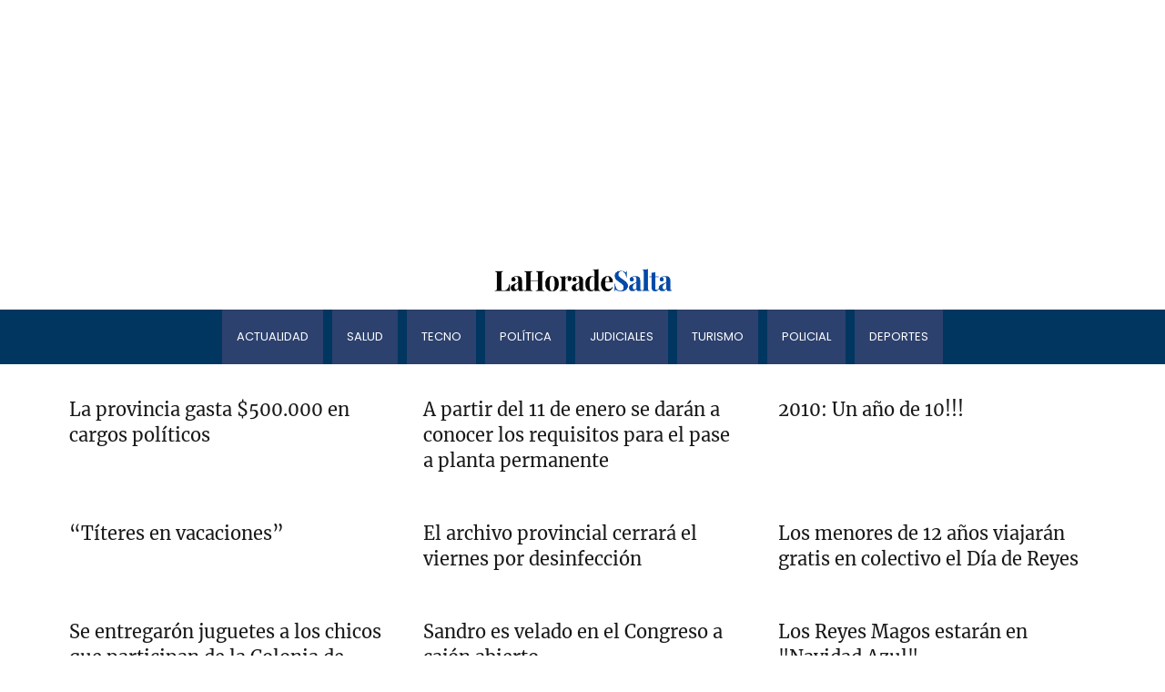

--- FILE ---
content_type: text/html; charset=UTF-8
request_url: https://www.lahoradesalta.com.ar/2010/01/05/
body_size: 12176
content:
<!DOCTYPE html>

<html lang="es" >
	
<head>
	
<meta charset="UTF-8">
<meta name="viewport" content="width=device-width, initial-scale=1.0, maximum-scale=2.0">
<title>2010-01-05 &#8211; La Hora de Salta</title>
<meta name='robots' content='max-image-preview:large' />
<link rel="alternate" type="application/rss+xml" title="La Hora de Salta &raquo; Feed" href="https://www.lahoradesalta.com.ar/feed/" />
<link rel="alternate" type="application/rss+xml" title="La Hora de Salta &raquo; Feed de los comentarios" href="https://www.lahoradesalta.com.ar/comments/feed/" />
<style id='wp-img-auto-sizes-contain-inline-css' type='text/css'>
img:is([sizes=auto i],[sizes^="auto," i]){contain-intrinsic-size:3000px 1500px}
/*# sourceURL=wp-img-auto-sizes-contain-inline-css */
</style>
<style id='wp-block-library-inline-css' type='text/css'>
:root{--wp-block-synced-color:#7a00df;--wp-block-synced-color--rgb:122,0,223;--wp-bound-block-color:var(--wp-block-synced-color);--wp-editor-canvas-background:#ddd;--wp-admin-theme-color:#007cba;--wp-admin-theme-color--rgb:0,124,186;--wp-admin-theme-color-darker-10:#006ba1;--wp-admin-theme-color-darker-10--rgb:0,107,160.5;--wp-admin-theme-color-darker-20:#005a87;--wp-admin-theme-color-darker-20--rgb:0,90,135;--wp-admin-border-width-focus:2px}@media (min-resolution:192dpi){:root{--wp-admin-border-width-focus:1.5px}}.wp-element-button{cursor:pointer}:root .has-very-light-gray-background-color{background-color:#eee}:root .has-very-dark-gray-background-color{background-color:#313131}:root .has-very-light-gray-color{color:#eee}:root .has-very-dark-gray-color{color:#313131}:root .has-vivid-green-cyan-to-vivid-cyan-blue-gradient-background{background:linear-gradient(135deg,#00d084,#0693e3)}:root .has-purple-crush-gradient-background{background:linear-gradient(135deg,#34e2e4,#4721fb 50%,#ab1dfe)}:root .has-hazy-dawn-gradient-background{background:linear-gradient(135deg,#faaca8,#dad0ec)}:root .has-subdued-olive-gradient-background{background:linear-gradient(135deg,#fafae1,#67a671)}:root .has-atomic-cream-gradient-background{background:linear-gradient(135deg,#fdd79a,#004a59)}:root .has-nightshade-gradient-background{background:linear-gradient(135deg,#330968,#31cdcf)}:root .has-midnight-gradient-background{background:linear-gradient(135deg,#020381,#2874fc)}:root{--wp--preset--font-size--normal:16px;--wp--preset--font-size--huge:42px}.has-regular-font-size{font-size:1em}.has-larger-font-size{font-size:2.625em}.has-normal-font-size{font-size:var(--wp--preset--font-size--normal)}.has-huge-font-size{font-size:var(--wp--preset--font-size--huge)}.has-text-align-center{text-align:center}.has-text-align-left{text-align:left}.has-text-align-right{text-align:right}.has-fit-text{white-space:nowrap!important}#end-resizable-editor-section{display:none}.aligncenter{clear:both}.items-justified-left{justify-content:flex-start}.items-justified-center{justify-content:center}.items-justified-right{justify-content:flex-end}.items-justified-space-between{justify-content:space-between}.screen-reader-text{border:0;clip-path:inset(50%);height:1px;margin:-1px;overflow:hidden;padding:0;position:absolute;width:1px;word-wrap:normal!important}.screen-reader-text:focus{background-color:#ddd;clip-path:none;color:#444;display:block;font-size:1em;height:auto;left:5px;line-height:normal;padding:15px 23px 14px;text-decoration:none;top:5px;width:auto;z-index:100000}html :where(.has-border-color){border-style:solid}html :where([style*=border-top-color]){border-top-style:solid}html :where([style*=border-right-color]){border-right-style:solid}html :where([style*=border-bottom-color]){border-bottom-style:solid}html :where([style*=border-left-color]){border-left-style:solid}html :where([style*=border-width]){border-style:solid}html :where([style*=border-top-width]){border-top-style:solid}html :where([style*=border-right-width]){border-right-style:solid}html :where([style*=border-bottom-width]){border-bottom-style:solid}html :where([style*=border-left-width]){border-left-style:solid}html :where(img[class*=wp-image-]){height:auto;max-width:100%}:where(figure){margin:0 0 1em}html :where(.is-position-sticky){--wp-admin--admin-bar--position-offset:var(--wp-admin--admin-bar--height,0px)}@media screen and (max-width:600px){html :where(.is-position-sticky){--wp-admin--admin-bar--position-offset:0px}}

/*# sourceURL=wp-block-library-inline-css */
</style><style id='global-styles-inline-css' type='text/css'>
:root{--wp--preset--aspect-ratio--square: 1;--wp--preset--aspect-ratio--4-3: 4/3;--wp--preset--aspect-ratio--3-4: 3/4;--wp--preset--aspect-ratio--3-2: 3/2;--wp--preset--aspect-ratio--2-3: 2/3;--wp--preset--aspect-ratio--16-9: 16/9;--wp--preset--aspect-ratio--9-16: 9/16;--wp--preset--color--black: #000000;--wp--preset--color--cyan-bluish-gray: #abb8c3;--wp--preset--color--white: #ffffff;--wp--preset--color--pale-pink: #f78da7;--wp--preset--color--vivid-red: #cf2e2e;--wp--preset--color--luminous-vivid-orange: #ff6900;--wp--preset--color--luminous-vivid-amber: #fcb900;--wp--preset--color--light-green-cyan: #7bdcb5;--wp--preset--color--vivid-green-cyan: #00d084;--wp--preset--color--pale-cyan-blue: #8ed1fc;--wp--preset--color--vivid-cyan-blue: #0693e3;--wp--preset--color--vivid-purple: #9b51e0;--wp--preset--gradient--vivid-cyan-blue-to-vivid-purple: linear-gradient(135deg,rgb(6,147,227) 0%,rgb(155,81,224) 100%);--wp--preset--gradient--light-green-cyan-to-vivid-green-cyan: linear-gradient(135deg,rgb(122,220,180) 0%,rgb(0,208,130) 100%);--wp--preset--gradient--luminous-vivid-amber-to-luminous-vivid-orange: linear-gradient(135deg,rgb(252,185,0) 0%,rgb(255,105,0) 100%);--wp--preset--gradient--luminous-vivid-orange-to-vivid-red: linear-gradient(135deg,rgb(255,105,0) 0%,rgb(207,46,46) 100%);--wp--preset--gradient--very-light-gray-to-cyan-bluish-gray: linear-gradient(135deg,rgb(238,238,238) 0%,rgb(169,184,195) 100%);--wp--preset--gradient--cool-to-warm-spectrum: linear-gradient(135deg,rgb(74,234,220) 0%,rgb(151,120,209) 20%,rgb(207,42,186) 40%,rgb(238,44,130) 60%,rgb(251,105,98) 80%,rgb(254,248,76) 100%);--wp--preset--gradient--blush-light-purple: linear-gradient(135deg,rgb(255,206,236) 0%,rgb(152,150,240) 100%);--wp--preset--gradient--blush-bordeaux: linear-gradient(135deg,rgb(254,205,165) 0%,rgb(254,45,45) 50%,rgb(107,0,62) 100%);--wp--preset--gradient--luminous-dusk: linear-gradient(135deg,rgb(255,203,112) 0%,rgb(199,81,192) 50%,rgb(65,88,208) 100%);--wp--preset--gradient--pale-ocean: linear-gradient(135deg,rgb(255,245,203) 0%,rgb(182,227,212) 50%,rgb(51,167,181) 100%);--wp--preset--gradient--electric-grass: linear-gradient(135deg,rgb(202,248,128) 0%,rgb(113,206,126) 100%);--wp--preset--gradient--midnight: linear-gradient(135deg,rgb(2,3,129) 0%,rgb(40,116,252) 100%);--wp--preset--font-size--small: 13px;--wp--preset--font-size--medium: 20px;--wp--preset--font-size--large: 36px;--wp--preset--font-size--x-large: 42px;--wp--preset--spacing--20: 0.44rem;--wp--preset--spacing--30: 0.67rem;--wp--preset--spacing--40: 1rem;--wp--preset--spacing--50: 1.5rem;--wp--preset--spacing--60: 2.25rem;--wp--preset--spacing--70: 3.38rem;--wp--preset--spacing--80: 5.06rem;--wp--preset--shadow--natural: 6px 6px 9px rgba(0, 0, 0, 0.2);--wp--preset--shadow--deep: 12px 12px 50px rgba(0, 0, 0, 0.4);--wp--preset--shadow--sharp: 6px 6px 0px rgba(0, 0, 0, 0.2);--wp--preset--shadow--outlined: 6px 6px 0px -3px rgb(255, 255, 255), 6px 6px rgb(0, 0, 0);--wp--preset--shadow--crisp: 6px 6px 0px rgb(0, 0, 0);}:where(.is-layout-flex){gap: 0.5em;}:where(.is-layout-grid){gap: 0.5em;}body .is-layout-flex{display: flex;}.is-layout-flex{flex-wrap: wrap;align-items: center;}.is-layout-flex > :is(*, div){margin: 0;}body .is-layout-grid{display: grid;}.is-layout-grid > :is(*, div){margin: 0;}:where(.wp-block-columns.is-layout-flex){gap: 2em;}:where(.wp-block-columns.is-layout-grid){gap: 2em;}:where(.wp-block-post-template.is-layout-flex){gap: 1.25em;}:where(.wp-block-post-template.is-layout-grid){gap: 1.25em;}.has-black-color{color: var(--wp--preset--color--black) !important;}.has-cyan-bluish-gray-color{color: var(--wp--preset--color--cyan-bluish-gray) !important;}.has-white-color{color: var(--wp--preset--color--white) !important;}.has-pale-pink-color{color: var(--wp--preset--color--pale-pink) !important;}.has-vivid-red-color{color: var(--wp--preset--color--vivid-red) !important;}.has-luminous-vivid-orange-color{color: var(--wp--preset--color--luminous-vivid-orange) !important;}.has-luminous-vivid-amber-color{color: var(--wp--preset--color--luminous-vivid-amber) !important;}.has-light-green-cyan-color{color: var(--wp--preset--color--light-green-cyan) !important;}.has-vivid-green-cyan-color{color: var(--wp--preset--color--vivid-green-cyan) !important;}.has-pale-cyan-blue-color{color: var(--wp--preset--color--pale-cyan-blue) !important;}.has-vivid-cyan-blue-color{color: var(--wp--preset--color--vivid-cyan-blue) !important;}.has-vivid-purple-color{color: var(--wp--preset--color--vivid-purple) !important;}.has-black-background-color{background-color: var(--wp--preset--color--black) !important;}.has-cyan-bluish-gray-background-color{background-color: var(--wp--preset--color--cyan-bluish-gray) !important;}.has-white-background-color{background-color: var(--wp--preset--color--white) !important;}.has-pale-pink-background-color{background-color: var(--wp--preset--color--pale-pink) !important;}.has-vivid-red-background-color{background-color: var(--wp--preset--color--vivid-red) !important;}.has-luminous-vivid-orange-background-color{background-color: var(--wp--preset--color--luminous-vivid-orange) !important;}.has-luminous-vivid-amber-background-color{background-color: var(--wp--preset--color--luminous-vivid-amber) !important;}.has-light-green-cyan-background-color{background-color: var(--wp--preset--color--light-green-cyan) !important;}.has-vivid-green-cyan-background-color{background-color: var(--wp--preset--color--vivid-green-cyan) !important;}.has-pale-cyan-blue-background-color{background-color: var(--wp--preset--color--pale-cyan-blue) !important;}.has-vivid-cyan-blue-background-color{background-color: var(--wp--preset--color--vivid-cyan-blue) !important;}.has-vivid-purple-background-color{background-color: var(--wp--preset--color--vivid-purple) !important;}.has-black-border-color{border-color: var(--wp--preset--color--black) !important;}.has-cyan-bluish-gray-border-color{border-color: var(--wp--preset--color--cyan-bluish-gray) !important;}.has-white-border-color{border-color: var(--wp--preset--color--white) !important;}.has-pale-pink-border-color{border-color: var(--wp--preset--color--pale-pink) !important;}.has-vivid-red-border-color{border-color: var(--wp--preset--color--vivid-red) !important;}.has-luminous-vivid-orange-border-color{border-color: var(--wp--preset--color--luminous-vivid-orange) !important;}.has-luminous-vivid-amber-border-color{border-color: var(--wp--preset--color--luminous-vivid-amber) !important;}.has-light-green-cyan-border-color{border-color: var(--wp--preset--color--light-green-cyan) !important;}.has-vivid-green-cyan-border-color{border-color: var(--wp--preset--color--vivid-green-cyan) !important;}.has-pale-cyan-blue-border-color{border-color: var(--wp--preset--color--pale-cyan-blue) !important;}.has-vivid-cyan-blue-border-color{border-color: var(--wp--preset--color--vivid-cyan-blue) !important;}.has-vivid-purple-border-color{border-color: var(--wp--preset--color--vivid-purple) !important;}.has-vivid-cyan-blue-to-vivid-purple-gradient-background{background: var(--wp--preset--gradient--vivid-cyan-blue-to-vivid-purple) !important;}.has-light-green-cyan-to-vivid-green-cyan-gradient-background{background: var(--wp--preset--gradient--light-green-cyan-to-vivid-green-cyan) !important;}.has-luminous-vivid-amber-to-luminous-vivid-orange-gradient-background{background: var(--wp--preset--gradient--luminous-vivid-amber-to-luminous-vivid-orange) !important;}.has-luminous-vivid-orange-to-vivid-red-gradient-background{background: var(--wp--preset--gradient--luminous-vivid-orange-to-vivid-red) !important;}.has-very-light-gray-to-cyan-bluish-gray-gradient-background{background: var(--wp--preset--gradient--very-light-gray-to-cyan-bluish-gray) !important;}.has-cool-to-warm-spectrum-gradient-background{background: var(--wp--preset--gradient--cool-to-warm-spectrum) !important;}.has-blush-light-purple-gradient-background{background: var(--wp--preset--gradient--blush-light-purple) !important;}.has-blush-bordeaux-gradient-background{background: var(--wp--preset--gradient--blush-bordeaux) !important;}.has-luminous-dusk-gradient-background{background: var(--wp--preset--gradient--luminous-dusk) !important;}.has-pale-ocean-gradient-background{background: var(--wp--preset--gradient--pale-ocean) !important;}.has-electric-grass-gradient-background{background: var(--wp--preset--gradient--electric-grass) !important;}.has-midnight-gradient-background{background: var(--wp--preset--gradient--midnight) !important;}.has-small-font-size{font-size: var(--wp--preset--font-size--small) !important;}.has-medium-font-size{font-size: var(--wp--preset--font-size--medium) !important;}.has-large-font-size{font-size: var(--wp--preset--font-size--large) !important;}.has-x-large-font-size{font-size: var(--wp--preset--font-size--x-large) !important;}
/*# sourceURL=global-styles-inline-css */
</style>

<style id='classic-theme-styles-inline-css' type='text/css'>
/*! This file is auto-generated */
.wp-block-button__link{color:#fff;background-color:#32373c;border-radius:9999px;box-shadow:none;text-decoration:none;padding:calc(.667em + 2px) calc(1.333em + 2px);font-size:1.125em}.wp-block-file__button{background:#32373c;color:#fff;text-decoration:none}
/*# sourceURL=/wp-includes/css/classic-themes.min.css */
</style>
<link rel='stylesheet' id='asap-style-css' href='https://www.lahoradesalta.com.ar/wp-content/themes/asap/assets/css/main.min.css?ver=0001310523' type='text/css' media='all' />
<style id='asap-style-inline-css' type='text/css'>
body {font-family: 'Poppins', sans-serif !important;background: #FFFFFF;font-weight: 300 !important;}h1,h2,h3,h4,h5,h6 {font-family: 'Poppins', sans-serif !important;font-weight: 400;line-height: 1.3;}h1 {color:#181818}h2,h5,h6{color:#181818}h3{color:#181818}h4{color:#181818}.article-loop p,.article-loop-featured p,.article-loop h2,.article-loop h3,.article-loop h4,.article-loop-featured h2,.article-loop-featured h3,.article-loop span.entry-title, .related-posts p,.last-post-sidebar p,.woocommerce-loop-product__title {font-family: 'Merriweather', sans-serif !important;font-size: 20px !important;font-weight: 400 !important;}.article-loop .show-extract p,.article-loop .show-extract span {font-family: 'Poppins', sans-serif !important;font-weight: 300 !important;}a {color: #0183e4;}.the-content .post-index span,.des-category .post-index span {font-size:18px;}.the-content .post-index li,.the-content .post-index a,.des-category .post-index li,.des-category .post-index a,.comment-respond > p > span > a,.asap-pros-cons-title span,.asap-pros-cons ul li span,.woocommerce #reviews #comments ol.commentlist li .comment-text p,.woocommerce #review_form #respond p,.woocommerce .comment-reply-title,.woocommerce form .form-row label, .woocommerce-page form .form-row label {font-size: calc(18px - 2px);}.content-tags a,.tagcloud a {border:1px solid #0183e4;}.content-tags a:hover,.tagcloud a:hover {color: #0183e499;}p,.the-content ul li,.the-content ol li {color: #181818;font-size: 18px;line-height: 1.6;}.comment-author cite,.primary-sidebar ul li a,.woocommerce ul.products li.product .price,span.asap-author,.content-cluster .show-extract span {color: #181818;}.comment-body p,#commentform input,#commentform textarea{font-size: calc(18px - 2px);}.social-title {font-size: calc(18px - 3px);}.breadcrumb a,.breadcrumb span,.woocommerce .woocommerce-breadcrumb {font-size: calc(18px - 5px);}.content-footer p,.content-footer li,.search-header input:not([type=submit]):not([type=radio]):not([type=checkbox]):not([type=file]) {font-size: calc(18px - 4px) !important;}.search-header input:not([type=submit]):not([type=radio]):not([type=checkbox]):not([type=file]) {border:1px solid #FFFFFF26 !important;}h1 {font-size: 38px;}h2 {font-size: 32px;}h3 {font-size: 28px;}h4 {font-size: 23px;}.site-header,#cookiesbox {background: #003660;}.site-header-wc a span.count-number {border:1px solid #FFFFFF;}.content-footer {background: #e8e8e8;}.comment-respond > p,.area-comentarios ol > p,.error404 .content-loop p + p,.search .content-loop .search-home + p {border-bottom:1px solid #2471a3}.pagination a,.nav-links a,.woocommerce #respond input#submit,.woocommerce a.button, .woocommerce button.button,.woocommerce input.button,.woocommerce #respond input#submit.alt,.woocommerce a.button.alt,.woocommerce button.button.alt,.woocommerce input.button.alt,.wpcf7-form input.wpcf7-submit {background: #2471a3;color: #FFFFFF !important;}.woocommerce div.product .woocommerce-tabs ul.tabs li.active {border-bottom: 2px solid #2471a3;}.pagination a:hover,.nav-links a:hover {background: #2471a3B3;}.article-loop a span.entry-title{color:#181818 !important;}.article-loop a:hover p,.article-loop a:hover h2,.article-loop a:hover h3,.article-loop a:hover span.entry-title {color: #0183e4 !important;}.article-loop.custom-links a:hover span.entry-title,.asap-loop-horizontal .article-loop a:hover span.entry-title {color: #181818 !important;}#commentform input,#commentform textarea {border: 2px solid #2471a3;font-weight: 300 !important;}.content-loop {max-width: 1180px;}.site-header-content {max-width: 1180px;}.content-footer {max-width: calc(1180px - 32px); }.content-footer-social {background: #e8e8e81A;}.content-single {max-width: 980px;}.content-page {max-width: 980px;}.content-wc {max-width: 980px;}.reply a,.go-top {background: #2471a3;color: #FFFFFF;}.reply a {border: 2px solid #2471a3;}#commentform input[type=submit] {background: #2471a3;color: #FFFFFF;}.site-header a,header,header label {color: #FFFFFF;}.content-footer a,.content-footer p,.content-footer .widget-area {color: #1e73be;}header .line {background: #FFFFFF;}.site-logo img {max-width: 200px;}.search-header {margin-left: 0px;}.primary-sidebar {width:250px;}p.sidebar-title,.comment-respond > p,.area-comentarios ol > p,.asap-subtitle {font-size:calc(18px + 2px);}.popular-post-sidebar ol a {color:#181818;font-size:calc(18px - 2px);}.popular-post-sidebar ol li:before,.primary-sidebar div ul li:before {border-color: #2471a3;}.search-form input[type=submit] {background:#003660;}.search-form {border:2px solid #2471a3;}.sidebar-title:after,.archive .content-loop h1:after {background:#2471a3;}.single-nav .nav-prev a:before, .single-nav .nav-next a:before {border-color:#2471a3;}.single-nav a {color:#181818;font-size:calc(18px - 3px);}.the-content .post-index {border-top:2px solid #2471a3;}.the-content .post-index #show-table {color:#0183e4;font-size: calc(18px - 3px);font-weight: 300;}.the-content .post-index .btn-show {font-size: calc(18px - 3px) !important;}.search-header form {width:200px;}.site-header .site-header-wc svg {stroke:#FFFFFF;}.item-featured {color:#FFFFFF;background:#f16028;}.checkbox .check-table svg {stroke:#2471a3;}.article-content,#commentform input, #commentform textarea,.reply a,.woocommerce #respond input#submit, .woocommerce #respond input#submit.alt,.woocommerce-address-fields__field-wrapper input,.woocommerce-EditAccountForm input,.wpcf7-form input,.wpcf7-form textarea,.wpcf7-form input.wpcf7-submit {border-radius:8px !important;}.pagination a, .pagination span, .nav-links a {border-radius:50%;min-width:2.5rem;}.reply a {padding:6px 8px !important;}.asap-icon,.asap-icon-single {border-radius:50%;}.asap-icon{margin-right:1px;padding:.6rem !important;}.content-footer-social {border-top-left-radius:8px;border-top-right-radius:8px;}.item-featured,.content-item-category>span,.woocommerce span.onsale,.woocommerce a.button,.woocommerce button.button, .woocommerce input.button, .woocommerce a.button.alt, .woocommerce button.button.alt, .woocommerce input.button.alt,.product-gallery-summary .quantity input,#add_payment_method table.cart input,.woocommerce-cart table.cart input, .woocommerce-checkout table.cart input,.woocommerce div.product form.cart .variations select {border-radius:2rem !important;}.search-home input {border-radius:2rem !important;padding: 0.875rem 1.25rem !important;}.search-home button.s-btn {margin-right:1.25rem !important;}#cookiesbox p,#cookiesbox a {color: #FFFFFF;}#cookiesbox button {background: #FFFFFF;color:#003660;}@media (max-width: 1050px) and (min-width:481px) {.article-loop-featured .article-image-featured {border-radius: 8px !important;}}@media (min-width:1050px) { ul.sub-menu,ul.sub-menu li {border-radius:8px;}.search-header input {border-radius:2rem !important;padding: 0 0 0 .85rem !important;}.search-header button.s-btn {width:2.65rem !important;}.site-header .asap-icon svg { stroke: #FFFFFF !important;}.home .content-loop {padding-top: 1.75rem;}}@media (min-width:1050px) {.content-footer {border-top-left-radius:8px;border-top-right-radius:8px;}}.article-content {height:196px;}.content-thin .content-cluster .article-content {height:160px !important;}.last-post-sidebar .article-content {height: 140px;margin-bottom: 8px}.related-posts .article-content {height: 120px;}.asap-box-design .article-content:not(.asap-box-design .last-post-sidebar .article-content) {min-height:196px;}.asap-box-design .related-posts .article-content {min-height:120px !important;}.asap-box-design .content-thin .content-cluster .article-content {heigth:160px !important;min-height:160px !important;}@media (max-width:1050px) { .last-post-sidebar .article-content,.related-posts .article-content {height: 150px !important}}@media (max-width: 480px) {.article-content {height: 180px}}@media (min-width:480px){.asap-loop-horizontal .content-thin .asap-columns-1 .content-cluster .article-image,.asap-loop-horizontal .content-thin .asap-columns-1 .content-cluster .article-content {height:100% !important;}.asap-loop-horizontal .asap-columns-1 .article-image:not(.asap-loop-horizontal .last-post-sidebar .asap-columns-1 .article-image), .asap-loop-horizontal .asap-columns-1 .article-content:not(.asap-loop-horizontal .last-post-sidebar .asap-columns-1 .article-content) {height:100% !important;}.asap-loop-horizontal .asap-columns-2 .article-image,.asap-loop-horizontal .asap-columns-2 .article-content,.asap-loop-horizontal .content-thin .asap-columns-2 .content-cluster .article-image,.asap-loop-horizontal .content-thin .asap-columns-2 .content-cluster .article-content {min-height:140px !important;height:100% !important;}.asap-loop-horizontal .asap-columns-3 .article-image,.asap-loop-horizontal .asap-columns-3 .article-content,.asap-loop-horizontal .content-thin .asap-columns-3 .content-cluster .article-image,.asap-loop-horizontal .content-thin .asap-columns-3 .content-cluster .article-content {min-height:120px !important;height:100% !important;}.asap-loop-horizontal .asap-columns-4 .article-image,.asap-loop-horizontal .asap-columns-4 .article-content,.asap-loop-horizontal .content-thin .asap-columns-4 .content-cluster .article-image,.asap-loop-horizontal .content-thin .asap-columns-4.content-cluster .article-content {min-height:100px !important;height:100% !important;}.asap-loop-horizontal .asap-columns-5 .article-image,.asap-loop-horizontal .asap-columns-5 .article-content,.asap-loop-horizontal .content-thin .asap-columns-5 .content-cluster .article-image,.asap-loop-horizontal .content-thin .asap-columns-5 .content-cluster .article-content {min-height:90px !important;height:100% !important;}}.article-loop .article-image,.article-loop a p,.article-image-featured,input,textarea,a { transition:all .2s; }.article-loop:hover .article-image {transform:scale(1.05) }.the-content .post-index {background:#2471a31A !important;border:1px solid #2471a3 !important;}.the-content .post-index .checkbox .check-table svg {stroke-width:1 !important;}@media(max-width:480px) {h1,.archive .content-loop h1 {font-size: calc(38px - 8px);}h2 {font-size: calc(32px - 4px);}h3 {font-size: calc(28px - 4px);}.article-loop-featured .article-image-featured {border-radius:8px !important;}}@media(min-width:1050px) {.content-thin {width: calc(95% - 250px);}#menu>ul {font-size: calc(18px - 2px);} #menu ul .menu-item-has-children:after {border: solid #FFFFFF;border-width: 0 2px 2px 0;}}@media(max-width:1050px) {#menu ul li .sub-menu li a:hover { color:#0183e4 !important;}#menu ul>li ul>li>a{font-size: calc(18px - 2px);}}.item-featured {margin-top:10px;} .asap-box-design .last-post-sidebar .article-content { min-height:140px;}.asap-box-design .last-post-sidebar .article-loop {margin-bottom:.85rem !important;} .asap-box-design .last-post-sidebar article:last-child { margin-bottom:2rem !important;}.the-content ul:not(#index-table) li::marker {color: #2471a3;}.the-content > ol:not(#index-table *) > li:before {content: counter(li);counter-increment: li;left: -1.5em;top: 65%;color:#FFFFFF;background: #2471a3;height: 1.4em;min-width: 1.22em;padding: 1px 1px 1px 2px;border-radius: 6px;border: 1px solid #2471a3;line-height: 1.5em;font-size: 22px;text-align: center;font-weight: normal;float: left !important;margin-right: 16px;margin-top: 8px;}.the-content > ol:not(#index-table *) {counter-reset: li;list-style: none;padding: 0;margin-bottom: 2rem;text-shadow: 0 1px 0 rgb(255 255 255 / 50%);}.the-content > ol:not(#index-table) > li {position: relative;display: block;padding: 0.5rem 0 0;margin: 0.5rem 0 1.25rem !important;border-radius: 10px;text-decoration: none;margin-left: 2px;}.asap-date-loop {font-size: calc(18px - 5px) !important;text-align:center;}.the-content h2:before {margin-top: -70px;height: 70px; }@media(min-width:1050px) {#menu ul>li ul {left:0 !important;}#menu ul>li>ul>li>ul {left: 15.5rem!important;}}.asap-content-logo-top {background: #ffffff;}.site-header-content{justify-content:center;}@media (max-width: 1050px){.site-logo img{max-height: 36px;}#menu { margin-top: 60px;}.asap-content-logo-top {padding: 0 1rem !important;z-index: 9999;width: 100%;height:60px;}}@media (max-width: 1050px){.asap-content-logo-top {position:fixed;}}.content-footer .widget-area {padding-right:2rem;}footer {background: #e8e8e8;}.content-footer {padding:20px;}.content-footer p.widget-title {margin-bottom:10px;}.content-footer .logo-footer {width:100%;align-items:flex-start;}.content-footer-social {width: 100%;}.content-single,content-page {margin-bottom:2rem;}.content-footer-social > div {max-width: calc(1180px - 32px);margin:0 auto;}@media (min-width:1050px) {.content-footer {padding:30px 0;}.content-footer .logo-footer {margin:0 1rem 0 0 !important;padding-right:2rem !important;}}@media (max-width:1050px) {.content-footer .logo-footer {margin:0 0 1rem 0 !important;}.content-footer .widget-area {margin-top:2rem !important;}}@media(max-width:1050px) {.asap-content-logo-top {width:calc(100% - 68px) !important;justify-content:left;}.asap-content-logo-top .site-logo {padding:0;}.site-header-content {justify-content:right !important;}.site-header-content #menu {margin-top: 0;}}@media(min-width:1050px) {.site-header-content {flex-direction:column;}.social-desktop {display:none;}}
/*# sourceURL=asap-style-inline-css */
</style>
<script type="text/javascript" src="https://www.lahoradesalta.com.ar/wp-includes/js/jquery/jquery.min.js?ver=3.7.1" id="jquery-core-js"></script>
<script type="text/javascript" src="https://www.lahoradesalta.com.ar/wp-includes/js/jquery/jquery-migrate.min.js?ver=3.4.1" id="jquery-migrate-js"></script>

<meta name="theme-color" content="#ffffff">
		<style>

		@font-face {font-family: "Poppins";font-style: normal;font-weight: 300;src: local(""),url("https://www.lahoradesalta.com.ar/wp-content/themes/asap/assets/fonts/poppins-300.woff2") format("woff2"), url("https://www.lahoradesalta.com.ar/wp-content/themes/asap/assets/fonts/poppins-300.woff") format("woff"); font-display: swap;} @font-face {font-family: "Poppins";font-style: normal;font-weight: 400;src: local(""),url("https://www.lahoradesalta.com.ar/wp-content/themes/asap/assets/fonts/poppins-400.woff2") format("woff2"), url("https://www.lahoradesalta.com.ar/wp-content/themes/asap/assets/fonts/poppins-400.woff") format("woff"); font-display: swap;} @font-face {font-family: "Merriweather";font-style: normal;font-weight: 400;src: local(""),url("https://www.lahoradesalta.com.ar/wp-content/themes/asap/assets/fonts/merriweather-400.woff2") format("woff2"), url("https://www.lahoradesalta.com.ar/wp-content/themes/asap/assets/fonts/merriweather-400.woff") format("woff"); font-display: swap;} 
		</style>

	


<!-- Schema: Organization -->

<script type="application/ld+json">
	{"@context":"http:\/\/schema.org","@type":"Organization","name":"La Hora de Salta","alternateName":"Diario digital de Salta - Argentina","url":"https:\/\/www.lahoradesalta.com.ar","logo":"https:\/\/www.lahoradesalta.com.ar\/wp-content\/uploads\/2024\/01\/lhs_1_transparent.png"}</script>


<!-- Schema: Article -->




<!-- Schema: Search -->





<!-- Schema: Video -->


<script async src="https://pagead2.googlesyndication.com/pagead/js/adsbygoogle.js?client=ca-pub-6963419545811436"
     crossorigin="anonymous"></script>

<!-- Google tag (gtag.js) -->
<script async src="https://www.googletagmanager.com/gtag/js?id=G-GWZM2BJ87L"></script>
<script>
  window.dataLayer = window.dataLayer || [];
  function gtag(){dataLayer.push(arguments);}
  gtag('js', new Date());

  gtag('config', 'G-GWZM2BJ87L');
</script>
<script async type="application/javascript"        src="https://news.google.com/swg/js/v1/swg-basic.js"></script>
<script>
  (self.SWG_BASIC = self.SWG_BASIC || []).push( basicSubscriptions => {
    basicSubscriptions.init({
      type: "NewsArticle",
      isPartOfType: ["Product"],
      isPartOfProductId: "CAow1aq_Cw:openaccess",
      clientOptions: { theme: "light", lang: "es-419" },
    });
  });
</script><link rel="icon" href="https://www.lahoradesalta.com.ar/wp-content/uploads/2021/04/lhs-icon-1-150x131.png" sizes="32x32" />
<link rel="icon" href="https://www.lahoradesalta.com.ar/wp-content/uploads/2021/04/lhs-icon-1.png" sizes="192x192" />
<link rel="apple-touch-icon" href="https://www.lahoradesalta.com.ar/wp-content/uploads/2021/04/lhs-icon-1.png" />
<meta name="msapplication-TileImage" content="https://www.lahoradesalta.com.ar/wp-content/uploads/2021/04/lhs-icon-1.png" />
<link rel="alternate" type="application/rss+xml" title="RSS" href="https://www.lahoradesalta.com.ar/rsslatest.xml" />		<style type="text/css" id="wp-custom-css">
			.show-date {
	margin:7px 0 ;
}
.author-desc p, .show-date p
{
	font-size:14px !important;
}



@media (min-width: 1050px) {
	
	.site-logo {
	margin-top:-4px;
}
	
	
#menu ul a {
    background: #2c416e;
    display: block;
    padding: 0 1rem;
	font-weight:400 !important;
	text-transform:uppercase;
	font-size:13px;
}
	#menu ul a:hover {background:#41547c;}
	#menu>ul>li:first-child {
    margin: 0!important;
}
	#menu ul li {
    padding: 0 !important;
    margin: 0 !important;
    margin-left: 6px !important;
}
	
	}




/*
.content-area .article-loop p.entry-title {
	margin-top:14px;
}*/

.content-area .article-loop a p {
		color:#282828;
} 
.show-extract {
	margin-top:8px;
}

.last-post-sidebar .article-loop p {
	font-size:19px !important;
}
.related-posts p {
	font-size:18px !important;
}

footer {
	margin-top:4rem !important;
}

.content-footer .logo-footer  img {
	max-width:160px;
}
.content-footer .logo-footer {
	margin-top:0px !important;
}		</style>
		</head>
	
<body class="archive date wp-theme-asap">
	
	
<div id="menu-overlay"></div>
	
	
<script async src="https://pagead2.googlesyndication.com/pagead/js/adsbygoogle.js?client=ca-pub-6963419545811436"
     crossorigin="anonymous"></script>
<!-- anuncio LHS 5-5-2020 -->
<ins class="adsbygoogle"
     style="display:block"
     data-ad-client="ca-pub-6963419545811436"
     data-ad-slot="4498487053"
     data-ad-format="auto"
     data-full-width-responsive="true"></ins>
<script>
     (adsbygoogle = window.adsbygoogle || []).push({});
</script>
<script async type="application/javascript" src="https://news.google.com/swg/js/v1/swg-basic.js"></script>
<script>
  (self.SWG_BASIC = self.SWG_BASIC || []).push( basicSubscriptions => {
    basicSubscriptions.init({
      type: "NewsArticle",
      isPartOfType: ["Product"],
      isPartOfProductId: "CAow1aq_Cw:openaccess",
      clientOptions: { theme: "light", lang: "es-419" },
    });
  });
</script>	


<div class="asap-content-logo-top">

				
	<div class="site-logo"><a href="https://www.lahoradesalta.com.ar/" class="custom-logo-link" rel="home"><img width="354" height="52" src="https://www.lahoradesalta.com.ar/wp-content/uploads/2024/01/lhs_1_transparent.png" class="custom-logo" alt="La Hora de Salta" decoding="async" srcset="https://www.lahoradesalta.com.ar/wp-content/uploads/2024/01/lhs_1_transparent.png 354w, https://www.lahoradesalta.com.ar/wp-content/uploads/2024/01/lhs_1_transparent-300x44.png 300w" sizes="(max-width: 354px) 100vw, 354px" /></a></div>

		
		
	
</div>
		
	
<header class="site-header">

	<div class="site-header-content">
		
						
			
		
		

<div>
	
		
	<input type="checkbox" id="btn-menu" />
	
	<label id="nav-icon" for="btn-menu">

		<div class="circle nav-icon">

			<span class="line top"></span>
			<span class="line middle"></span>
			<span class="line bottom"></span>

		</div>
		
	</label>
	
	
	<nav id="menu" itemscope="itemscope" itemtype="http://schema.org/SiteNavigationElement" role="navigation"  class="asap-float"  >
		
		
		<ul id="menu-principal" class="header-menu"><li id="menu-item-176471" class="menu-item menu-item-type-taxonomy menu-item-object-category menu-item-176471"><a href="https://www.lahoradesalta.com.ar/category/actualidad/" title="Noticias de actualidad nacional" itemprop="url">Actualidad</a></li>
<li id="menu-item-176472" class="menu-item menu-item-type-taxonomy menu-item-object-category menu-item-176472"><a href="https://www.lahoradesalta.com.ar/category/general/salud/" itemprop="url">Salud</a></li>
<li id="menu-item-198036" class="menu-item menu-item-type-taxonomy menu-item-object-category menu-item-198036"><a href="https://www.lahoradesalta.com.ar/category/ciencia-y-tecnologia/" itemprop="url">Tecno</a></li>
<li id="menu-item-176465" class="menu-item menu-item-type-taxonomy menu-item-object-category menu-item-176465"><a href="https://www.lahoradesalta.com.ar/category/politica/" itemprop="url">Política</a></li>
<li id="menu-item-176466" class="menu-item menu-item-type-taxonomy menu-item-object-category menu-item-176466"><a href="https://www.lahoradesalta.com.ar/category/judiciales/" itemprop="url">Judiciales</a></li>
<li id="menu-item-176467" class="menu-item menu-item-type-taxonomy menu-item-object-category menu-item-176467"><a href="https://www.lahoradesalta.com.ar/category/turismo/" itemprop="url">Turismo</a></li>
<li id="menu-item-176468" class="menu-item menu-item-type-taxonomy menu-item-object-category menu-item-176468"><a href="https://www.lahoradesalta.com.ar/category/policial/" title="Noticias policiales" itemprop="url">Policial</a></li>
<li id="menu-item-176474" class="menu-item menu-item-type-taxonomy menu-item-object-category menu-item-176474"><a href="https://www.lahoradesalta.com.ar/category/deportes/" itemprop="url">Deportes</a></li>
</ul>		
				
	</nav> 
	
</div>					
	</div>
	
</header>


<main class="content-loop">
	
	<section class="content-area">
		
				
						
						
		
	<article class="article-loop asap-columns-3">

		<a href="https://www.lahoradesalta.com.ar/la-provincia-gasta-500000-en-cargos-politicos/" rel="bookmark">

			
				
			<h2 class="entry-title">La provincia gasta $500.000 en cargos políticos</h2>
		</a>

		
	</article>

		
						
		
	<article class="article-loop asap-columns-3">

		<a href="https://www.lahoradesalta.com.ar/a-partir-del-11-de-enero-se-daran-a-conocer-los-requisitos-para-el-pase-a-planta-permanente/" rel="bookmark">

			
				
			<h2 class="entry-title">A partir del 11 de enero se darán a conocer los requisitos para el pase a planta permanente</h2>
		</a>

		
	</article>

		
						
		
	<article class="article-loop asap-columns-3">

		<a href="https://www.lahoradesalta.com.ar/2010-un-ano-de-10/" rel="bookmark">

			
				
			<h2 class="entry-title">2010: Un año de 10!!!</h2>
		</a>

		
	</article>

		
						
		
	<article class="article-loop asap-columns-3">

		<a href="https://www.lahoradesalta.com.ar/titeres-en-vacaciones/" rel="bookmark">

			
				
			<h2 class="entry-title">“Títeres en vacaciones”</h2>
		</a>

		
	</article>

		
						
		
	<article class="article-loop asap-columns-3">

		<a href="https://www.lahoradesalta.com.ar/el-archivo-provincial-cerrara-el-viernes-por-desinfeccion/" rel="bookmark">

			
				
			<h2 class="entry-title">El archivo provincial cerrará el viernes por desinfección</h2>
		</a>

		
	</article>

		
						
		
	<article class="article-loop asap-columns-3">

		<a href="https://www.lahoradesalta.com.ar/los-menores-de-12-anos-viajaran-gratis-en-colectivo-el-dia-de-reyes/" rel="bookmark">

			
				
			<h2 class="entry-title">Los menores de 12 años viajarán gratis en colectivo el Día de Reyes</h2>
		</a>

		
	</article>

		
						
		
	<article class="article-loop asap-columns-3">

		<a href="https://www.lahoradesalta.com.ar/se-entregaron-juguetes-a-los-chicos-que-participan-de-la-colonia-de-vacaciones-integrada/" rel="bookmark">

			
				
			<h2 class="entry-title">Se entregarón juguetes a los chicos que participan de la Colonia de Vacaciones Integrada</h2>
		</a>

		
	</article>

		
						
		
	<article class="article-loop asap-columns-3">

		<a href="https://www.lahoradesalta.com.ar/sandro-es-velado-en-el-congreso-a-cajon-abierto/" rel="bookmark">

			
				
			<h2 class="entry-title">Sandro es velado en el Congreso a cajón abierto</h2>
		</a>

		
	</article>

		
						
		
	<article class="article-loop asap-columns-3">

		<a href="https://www.lahoradesalta.com.ar/los-reyes-magos-estaran-en-qnavidad-azulq/" rel="bookmark">

			
				
			<h2 class="entry-title">Los Reyes Magos estarán en "Navidad Azul"</h2>
		</a>

		
	</article>

		
						
		
	<article class="article-loop asap-columns-3">

		<a href="https://www.lahoradesalta.com.ar/salud-publica-recomienda-reforzar-medidas-contra-el-sindrome-uremico-hemolitico/" rel="bookmark">

			
				
			<h2 class="entry-title">Salud Pública recomienda reforzar medidas contra el Síndrome Urémico Hemolítico</h2>
		</a>

		
	</article>

		
						
		
	<article class="article-loop asap-columns-3">

		<a href="https://www.lahoradesalta.com.ar/dia-de-reyes-en-los-hogares-provinciales/" rel="bookmark">

			
				
			<h2 class="entry-title">Día de Reyes en los hogares provinciales</h2>
		</a>

		
	</article>

		
						
		
	<article class="article-loop asap-columns-3">

		<a href="https://www.lahoradesalta.com.ar/rige-en-la-provincia-la-mediacion-obligatoria/" rel="bookmark">

			
				
			<h2 class="entry-title">Rige en la provincia la mediación obligatoria</h2>
		</a>

		
	</article>

		
						
		
	<article class="article-loop asap-columns-3">

		<a href="https://www.lahoradesalta.com.ar/monotributo-el-plazo-de-pago-y-recategorizacion-se-prorrogara-hasta-el-21-de-enero/" rel="bookmark">

			
				
			<h2 class="entry-title">Monotributo: el plazo de pago y recategorización se prorrogará hasta el 21 de enero</h2>
		</a>

		
	</article>

		
						
		
	<article class="article-loop asap-columns-3">

		<a href="https://www.lahoradesalta.com.ar/informacion-sobre-servicios-de-agrotecnica-fueguina/" rel="bookmark">

			
				
			<h2 class="entry-title">Información sobre servicios de Agrotécnica Fueguina</h2>
		</a>

		
	</article>

		
						
		
	<article class="article-loop asap-columns-3">

		<a href="https://www.lahoradesalta.com.ar/1o-y-2o-jornadas-de-las-olimpiadas-de-san-lorenzo-2010/" rel="bookmark">

			
				
			<h2 class="entry-title">1º y 2º Jornadas de las OLIMPÍADAS DE SAN LORENZO 2010</h2>
		</a>

		
	</article>

		
						
		
	<article class="article-loop asap-columns-3">

		<a href="https://www.lahoradesalta.com.ar/en-vacaciones-cobertura-del-ips-fuera-de-la-provincia-para-sus-afiliados/" rel="bookmark">

			
				
			<h2 class="entry-title">En vacaciones cobertura del IPS fuera de la provincia para sus afiliados</h2>
		</a>

		
	</article>

		
						
		
	<article class="article-loop asap-columns-3">

		<a href="https://www.lahoradesalta.com.ar/dos-empresas-interesadas-en-cubrir-el-servicio-de-transporte-salta--valles-calchaquies/" rel="bookmark">

			
				
			<h2 class="entry-title">Dos empresas interesadas en cubrir el servicio de transporte Salta – Valles Calchaquíes</h2>
		</a>

		
	</article>

		
						
		
	<article class="article-loop asap-columns-3">

		<a href="https://www.lahoradesalta.com.ar/cursos-en-pro-cultura-salta/" rel="bookmark">

			
				
			<h2 class="entry-title">Cursos en Pro Cultura Salta</h2>
		</a>

		
	</article>

		
						
		
	<article class="article-loop asap-columns-3">

		<a href="https://www.lahoradesalta.com.ar/entrega-de-premios-del-concurso-qpor-una-navidad-sin-drogasq/" rel="bookmark">

			
				
			<h2 class="entry-title">Entrega de premios del concurso "Por una Navidad sin drogas"</h2>
		</a>

		
	</article>

		
						
		
	<article class="article-loop asap-columns-3">

		<a href="https://www.lahoradesalta.com.ar/festival-folclorico-en-seclantas/" rel="bookmark">

			
				
			<h2 class="entry-title">Festival Folclórico en Seclantás</h2>
		</a>

		
	</article>

		
						
		
	<article class="article-loop asap-columns-3">

		<a href="https://www.lahoradesalta.com.ar/ultimo-momento-a-los-64-anos-fallecio-sandro/" rel="bookmark">

			
				
			<h2 class="entry-title">Ultimo momento, a los 64 años falleció Sandro</h2>
		</a>

		
	</article>

		
						
		
	<article class="article-loop asap-columns-3">

		<a href="https://www.lahoradesalta.com.ar/cuidado-con-los-billetes-falsos/" rel="bookmark">

			
				
			<h2 class="entry-title">Cuidado con los billetes falsos</h2>
		</a>

		
	</article>

		
							
							
	</section>
	
</main>

 

	
	
	
	
	
	
	
	
	<footer>
	
		<div class="content-footer">

			<div class="widget-content-footer">
				
				
								
					<div class="widget-area"><p class="widget-title">Sobre nosotros</p>
			<ul>
				<li class="page_item page-item-24527"><a href="https://www.lahoradesalta.com.ar/direcciones-y-telefonos-utiles/">Direcciones y Teléfonos Utiles</a></li>
<li class="page_item page-item-24538"><a href="https://www.lahoradesalta.com.ar/contacto/">Contacto</a></li>
<li class="page_item page-item-158226"><a href="https://www.lahoradesalta.com.ar/politica-de-privacidad/">Política de privacidad</a></li>
			</ul>

			</div>				
								
								
								
				
			</div>
			
		</div>

	</footer>

	
	
	



	<script type="speculationrules">
{"prefetch":[{"source":"document","where":{"and":[{"href_matches":"/*"},{"not":{"href_matches":["/wp-*.php","/wp-admin/*","/wp-content/uploads/*","/wp-content/*","/wp-content/plugins/*","/wp-content/themes/asap/*","/*\\?(.+)"]}},{"not":{"selector_matches":"a[rel~=\"nofollow\"]"}},{"not":{"selector_matches":".no-prefetch, .no-prefetch a"}}]},"eagerness":"conservative"}]}
</script>
<script type="text/javascript" src="https://www.lahoradesalta.com.ar/wp-content/themes/asap/assets/js/asap.min.js?ver=01190523" id="load_asap_scripts-js"></script>
<script type="text/javascript" src="https://www.lahoradesalta.com.ar/wp-content/themes/asap/assets/js/menu-responsive.min.js?ver=07190523" id="load_asap_float_script-js"></script>

  </body>
</html>

--- FILE ---
content_type: text/html; charset=utf-8
request_url: https://www.google.com/recaptcha/api2/aframe
body_size: 268
content:
<!DOCTYPE HTML><html><head><meta http-equiv="content-type" content="text/html; charset=UTF-8"></head><body><script nonce="4nSVA04iYAutH1HYykXc8Q">/** Anti-fraud and anti-abuse applications only. See google.com/recaptcha */ try{var clients={'sodar':'https://pagead2.googlesyndication.com/pagead/sodar?'};window.addEventListener("message",function(a){try{if(a.source===window.parent){var b=JSON.parse(a.data);var c=clients[b['id']];if(c){var d=document.createElement('img');d.src=c+b['params']+'&rc='+(localStorage.getItem("rc::a")?sessionStorage.getItem("rc::b"):"");window.document.body.appendChild(d);sessionStorage.setItem("rc::e",parseInt(sessionStorage.getItem("rc::e")||0)+1);localStorage.setItem("rc::h",'1768455680920');}}}catch(b){}});window.parent.postMessage("_grecaptcha_ready", "*");}catch(b){}</script></body></html>